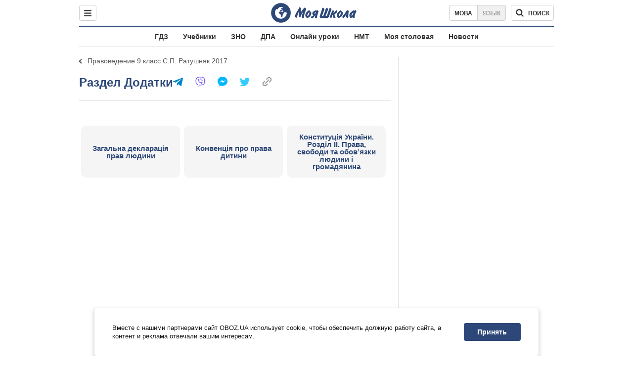

--- FILE ---
content_type: image/svg+xml
request_url: https://cdn.obozrevatel.com/moyashkola/img/icons/share.svg
body_size: -26
content:
<svg width="40" height="40" viewBox="0 0 40 40" fill="none" xmlns="http://www.w3.org/2000/svg">
<path d="M26.6667 24.5744C25.8222 24.5744 25.0667 24.9077 24.4889 25.4299L16.5667 20.8188C16.6222 20.5633 16.6667 20.3077 16.6667 20.041C16.6667 19.7744 16.6222 19.5188 16.5667 19.2633L24.4 14.6966C25 15.2522 25.7889 15.5966 26.6667 15.5966C28.5111 15.5966 30 14.1077 30 12.2633C30 10.4188 28.5111 8.92993 26.6667 8.92993C24.8222 8.92993 23.3333 10.4188 23.3333 12.2633C23.3333 12.5299 23.3778 12.7855 23.4333 13.041L15.6 17.6077C15 17.0522 14.2111 16.7077 13.3333 16.7077C11.4889 16.7077 10 18.1966 10 20.041C10 21.8855 11.4889 23.3744 13.3333 23.3744C14.2111 23.3744 15 23.0299 15.6 22.4744L23.5111 27.0966C23.4556 27.3299 23.4222 27.5744 23.4222 27.8188C23.4222 29.6077 24.8778 31.0633 26.6667 31.0633C28.4556 31.0633 29.9111 29.6077 29.9111 27.8188C29.9111 26.0299 28.4556 24.5744 26.6667 24.5744Z" fill="#333333"/>
</svg>


--- FILE ---
content_type: text/javascript;charset=utf-8
request_url: https://p1cluster.cxense.com/p1.js
body_size: 101
content:
cX.library.onP1('1sltiyx01kn3s3t95hmdjrjplb');


--- FILE ---
content_type: text/javascript;charset=utf-8
request_url: https://id.cxense.com/public/user/id?json=%7B%22identities%22%3A%5B%7B%22type%22%3A%22ckp%22%2C%22id%22%3A%22mkzja08u25x1pjfv%22%7D%2C%7B%22type%22%3A%22lst%22%2C%22id%22%3A%221sltiyx01kn3s3t95hmdjrjplb%22%7D%2C%7B%22type%22%3A%22cst%22%2C%22id%22%3A%221sltiyx01kn3s3t95hmdjrjplb%22%7D%5D%7D&callback=cXJsonpCB1
body_size: 208
content:
/**/
cXJsonpCB1({"httpStatus":200,"response":{"userId":"cx:12evsrt6jjpqu1anqrkwx03nx1:35vrbxcwya3i0","newUser":false}})